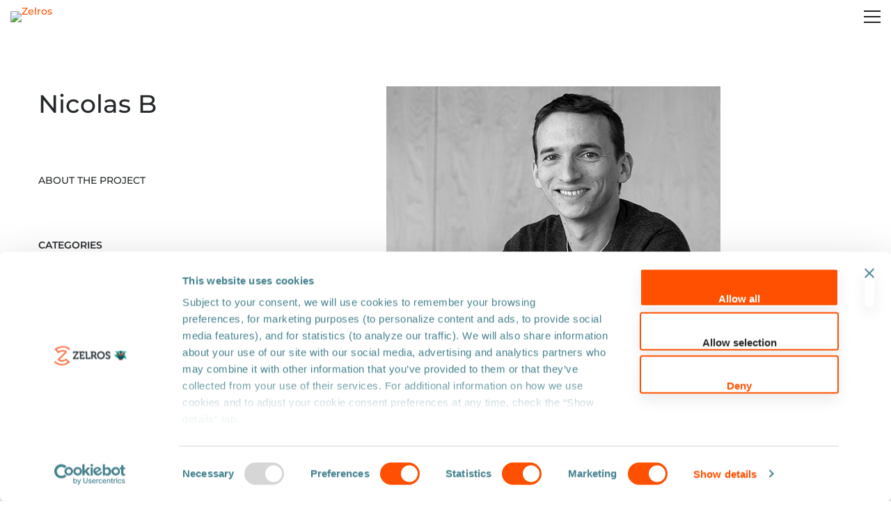

--- FILE ---
content_type: text/plain
request_url: https://c.6sc.co/?m=1
body_size: 194
content:
6suuid=ebd111021828010065185b6952030000dd6d4d00